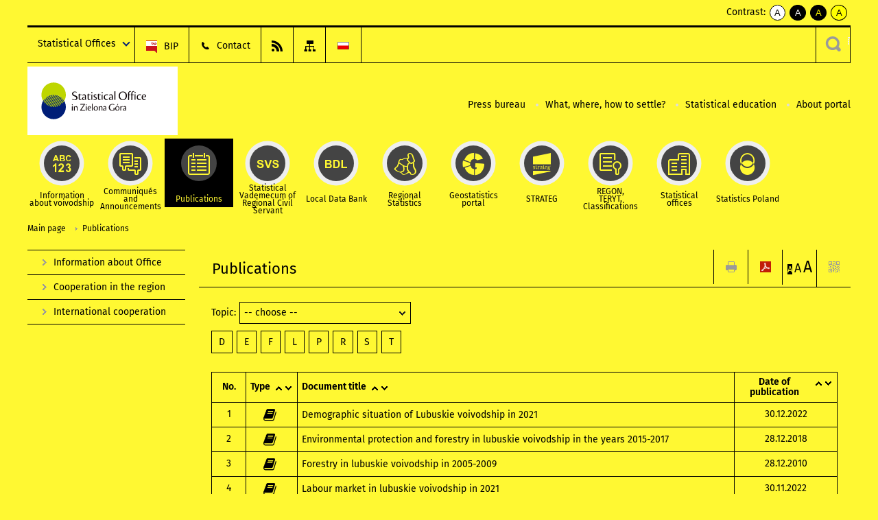

--- FILE ---
content_type: text/html; charset=utf-8
request_url: https://zielonagora.stat.gov.pl/en/publications/?contrast=yellow-black
body_size: 10973
content:
<!DOCTYPE html>
<html lang="en" class="desktop">
<head>
	<meta charset="UTF-8">
	<title>Statistical Office in Zielona Gora / Publications</title>
	<meta name="viewport" content="width=device-width, initial-scale=1.0">
	<meta name="author" content="GUS" />
				<meta property="og:site_name" content="zielonagora.stat.gov.pl"/>
	<meta property='og:locale' content='pl_pl' />
	<meta property="og:title" content="Publications" />
	<meta property="og:type" content="website" />
	<meta property="og:url" content="https://zielonagora.stat.gov.pl/en/publications/" />
	<meta property="og:image" content="https://zielonagora.stat.gov.pl/szablony/portalinformacyjny/images/logo.png" />
	<meta name="Robots" content="index, follow" />
	<script>var base_href = "/szablony/portalinformacyjny/";</script>
	<link href="/gfx/zielona-gora/_thumbs/portalinformacyjny__1701948673_llY.css" rel="stylesheet" type="text/css" />
	<script src="/gfx/zielona-gora/_thumbs/portalinformacyjny__1565242942_llY.js"></script><link href="/szablony/portalinformacyjny/styles/yellow-black.css" rel="stylesheet" type="text/css" />
	<link href="/szablony/portalinformacyjny/styles/fa/font-awesome.min.css" type="text/css" rel="stylesheet">
	<script>
			//<![CDATA[
		var ajaxLinks = new Object();
		ajaxLinks.wyszukiwarka_solr_autocomplete = "/ajax/w4_TtVzCr6Wb7cyM26uf1peFkOTTUsW_odqZoY7ozYjYrw/?id_projektu=42&id_kategorii=348&lang=en&polecane_strony=1";
	//]]>
</script>	<link href="/szablony/portalinformacyjny/styles/print.css" rel="stylesheet" type="text/css" media="print" />

	<link rel="shortcut icon" href="/szablony/portalinformacyjny/images/favicons/ustat/favicon.ico" type="image/x-icon" />
	<link rel="apple-touch-icon" href="/szablony/portalinformacyjny/images/favicons/ustat/apple-touch-icon.png" />
	<link rel="apple-touch-icon" sizes="57x57" href="/szablony/portalinformacyjny/images/favicons/ustat/apple-touch-icon-57x57.png" />
	<link rel="apple-touch-icon" sizes="72x72" href="/szablony/portalinformacyjny/images/favicons/ustat/apple-touch-icon-72x72.png" />
	<link rel="apple-touch-icon" sizes="114x114" href="/szablony/portalinformacyjny/images/favicons/ustat/apple-touch-icon-114x114.png" />
	<link rel="apple-touch-icon" sizes="144x144" href="/szablony/portalinformacyjny/images/favicons/ustat/apple-touch-icon-144x144.png" />
	<link rel="apple-touch-icon" sizes="57x57" href="/szablony/portalinformacyjny/images/favicons/ustat/apple-touch-icon-60x60.png" />
	<link rel="apple-touch-icon" sizes="72x72" href="/szablony/portalinformacyjny/images/favicons/ustat/apple-touch-icon-120x120.png" />
	<link rel="apple-touch-icon" sizes="114x114" href="/szablony/portalinformacyjny/images/favicons/ustat/apple-touch-icon-76x76.png" />
	<link rel="apple-touch-icon" sizes="144x144" href="/szablony/portalinformacyjny/images/favicons/ustat/apple-touch-icon-152x152.png" />

	<!--[if lt IE 9]>
		<script src="/szablony/portalinformacyjny/scripts/css3-mediaqueries.js"></script>
	<![endif]-->

		<!--[if IE]>
		<link rel="stylesheet" type="text/css" href="/szablony/portalinformacyjny/styles/ie.css" />
	<![endif]-->
	<!--[if lt IE 9]>
		<link rel="stylesheet" type="text/css" href="/szablony/portalinformacyjny/styles/ie8.css" />
	<![endif]-->
</head>
<!--[if IE 7]><body class="ie7 page lang-en"><![endif]-->
<!--[if IE 8]><body class="ie8 page lang-en"><![endif]-->
<!--[if IE 9]><body class="ie9 page lang-en"><![endif]-->
<!--[if gt IE 9]><!--><body class="page lang-en"><!--<![endif]-->
	
	

	<ul id="skipLinks" class="hide">
		<li><a href="#menu-squares" >Skip to the main menu</a></li> 
		<li><a href="#content-href" >Skip to content</a></li>
		<li><a href="#search-box" >Skip to search</a></li>
		<li><a href="https://zielonagora.stat.gov.pl/en/sitemap/" >Skip to sitemap</a></li>
	</ul>
	<div class="row">
		<div class="menu-popup">
					</div>
		<div>
			<div class="right">
    <span>Contrast:</span>
    <div class="contrast_ng">
        <ul class="list-unstyled list-inline">
            <li><a class="black-white_ng" href="https://zielonagora.stat.gov.pl/en/publications/?contrast=default"><span class="bg_ng" aria-hidden="true">A</span><span
                     class="sr-only">kontrast domyślny</span></a></li>
            <li><a class="white-black_ng" href="https://zielonagora.stat.gov.pl/en/publications/?contrast=black-white"><span class="bg_ng" aria-hidden="true">A</span><span
                     class="sr-only">kontrast biały tekst na czarnym</span></a></li>
            <li><a class="yellow-black_ng" href="https://zielonagora.stat.gov.pl/en/publications/?contrast=yellow-black"><span class="bg_ng" aria-hidden="true">A</span><span
                     class="sr-only">kontrast żółty tekst na czarnym</span></a></li>
             <li><a class="black-yellow_ng" href="https://zielonagora.stat.gov.pl/en/publications/?contrast=black-yellow"><span class="bg_ng" aria-hidden="true">A</span><span
                     class="sr-only">kontrast czarny tekst na żółtym</span></a></li>
        </ul>
    </div>
</div>		</div>
	</div>
	<div class="row color-line print-disable">
		<div class="one color-1"></div>
		<div class="one color-2"></div>
		<div class="one color-3"></div>
		<div class="one color-4"></div>
		<div class="one color-5"></div>
		<div class="one color-6"></div>
		<div class="one color-7"></div>
		<div class="one color-8"></div>
		<div class="one color-9"></div>
		<div class="one color-10"></div>
	</div>
	<header class="row">
		<div class="row collapse gray-box print-disable top-bar">
			<div class="ten columns horizontal-menu">
				<div class="logo-us-rwd">
											<a href="https://zielonagora.stat.gov.pl/en/" title="Statistical Office in Zielona Gora">
							<img src="/szablony/portalinformacyjny/images/logo_zielona_gora_en.svg" alt="Logo Statistical Office in Zielona Gora">
						<span class="hide-text">Statistical Office in Zielona Gora</span>
						</a>
									</div>
												<ul class="menu-top-left left us-drop ">
					<li class="button-dropdown statistical-offices-list single" >
							<a href="javascript:void(0)" title="Statistical Offices" class="pos-1 dropdown-toggle-us" style=" ">
							<span class="menu-label">Statistical Offices</span>
			</a>							<ul class="dropdown-menu">
											<li class="bialystok first" >
							<a href="http://bialystok.stat.gov.pl/en/" title="Białystok"  style="">
								Białystok							</a>
						</li>
											<li class="bydgoszcz " >
							<a href="http://bydgoszcz.stat.gov.pl/en/" title="Bydgoszcz"  style="">
								Bydgoszcz							</a>
						</li>
											<li class="gdansk " >
							<a href="http://gdansk.stat.gov.pl/en/" title="Gdańsk"  style="">
								Gdańsk							</a>
						</li>
											<li class="katowice " >
							<a href="http://katowice.stat.gov.pl/en/" title="Katowice"  style="">
								Katowice							</a>
						</li>
											<li class="kielce " >
							<a href="http://kielce.stat.gov.pl/en/" title="Kielce"  style="">
								Kielce							</a>
						</li>
											<li class="krakow " >
							<a href="http://krakow.stat.gov.pl/en/" title="Kraków"  style="">
								Kraków							</a>
						</li>
											<li class="lublin " >
							<a href="http://lublin.stat.gov.pl/en/" title="Lublin"  style="">
								Lublin							</a>
						</li>
											<li class="lodz " >
							<a href="http://lodz.stat.gov.pl/en/" title="Łódź"  style="">
								Łódź							</a>
						</li>
											<li class="olsztyn " >
							<a href="http://olsztyn.stat.gov.pl/en/" title="Olsztyn"  style="">
								Olsztyn							</a>
						</li>
											<li class="opole " >
							<a href="http://opole.stat.gov.pl/en/" title="Opole"  style="">
								Opole							</a>
						</li>
											<li class="poznan " >
							<a href="http://poznan.stat.gov.pl/en/" title="Poznań"  style="">
								Poznań							</a>
						</li>
											<li class="rzeszow " >
							<a href="http://rzeszow.stat.gov.pl/en/" title="Rzeszów"  style="">
								Rzeszów							</a>
						</li>
											<li class="szczecin " >
							<a href="http://szczecin.stat.gov.pl/en/" title="Szczecin"  style="">
								Szczecin							</a>
						</li>
											<li class="warszawa " >
							<a href="http://warszawa.stat.gov.pl/en/" title="Warszawa"  style="">
								Warszawa							</a>
						</li>
											<li class="wroclaw " >
							<a href="http://wroclaw.stat.gov.pl/en/" title="Wrocław"  style="">
								Wrocław							</a>
						</li>
											<li class="zielona-gora last" >
							<a href="http://zielonagora.stat.gov.pl/en/" title="Zielona Góra"  style="">
								Zielona Góra							</a>
						</li>
									</ul>
					</li>
			</ul>													<ul class="menu-top-left menu-top-bip left">
									<li class="bip first" >
							<a href="http://bip.stat.gov.pl/en/" target="_blank" title="BIP" class="pos-1" style="background: #FFFFFF; ">
												<span class="icon guseo_bip" style=""></span>
					<span class="disabled-790 menu-label ml-5">BIP</span>
							</a>					</li>
					<li class="contact " >
							<a href="/en/contact/" title="Contact" class="pos-2" style=" ">
												<span class="icon guseo_t1" style=""></span>
					<span class="disabled-790 menu-label ml-5">Contact</span>
							</a>					</li>
					<li class="hide-label rss " >
							<a href="/en/rss/" title="RSS" class="pos-3" style="background: #FFFFFF; ">
												<span class="icon guseo_t2" style=""></span>
					<span class="disabled-790 menu-label ml-5">RSS</span>
							</a>					</li>
					<li class="hide-label sitemap last" >
							<a href="/en/sitemap/" title="Sitemap" class="pos-4" style="background: #FFFFFF; ">
												<span class="icon guseo_t3" style=""></span>
					<span class="disabled-790 menu-label ml-5">Sitemap</span>
							</a>					</li>
																					<li>
								<a href="/publikacje-i-foldery/" title="Polski" class="pl">
									<img src="/szablony/portalinformacyjny/images/flagi/flaga_pl.gif" width="21" height="15" alt="Polski" />
								</a>
							</li>
																</ul>
													<div class="search-bar"><form 
	name="wyszukiwarka_28" 
	action="/en/search/search.html" 
	method="post" 
	id="search-box"
>
	<label for="search-block-28">
		<a href="javascript: void(0);" class="search-ico" onclick="showSearchBar(this.parentElement);" title="Search engine"><span class="sr-only">Search engine</span></a>
	</label>
	<div class="search-block jq-search-block"><div>
		<input
			type="text" 
			name="query" 
			value=""
			placeholder="Search phrase..."
			maxlength="128" 
			accesskey="4"
			class="text-input jq-solr-query"
			id="search-block-28"
		/> 
		
		
		
	</div></div>
	<input type="submit" value="Search" class="submit button-gray three">
			<div class="autocomplete-box display-none">
			<div class="autocomplete"></div>
			<a href="/en/search/search.html" class="button-gray-micro right mb-15 mr-15">Advanced search</a>
		</div>
		<script src="/szablony/portalinformacyjny/scripts/solr.js" defer async></script>
	</form></div>
							</div>
		</div>
		<div class="row collapse logo-row">
			<div class="four columns right-padding">
				<div class="logo-us">
										<a href="https://zielonagora.stat.gov.pl/en/" title="Statistical Office in Zielona Gora">
													<img src="/szablony/portalinformacyjny/images/logo_zielona_gora_en.svg" alt="Logo Statistical Office in Zielona Gora">
												<span class="site-name"></span>
						</a>
									</div>
			</div>
			<div class="six columns left-padding horizontal-menu print-disable" id="menu-top">
									<div class="block js-tab ">
	<ul class="menu">
					<li class="dla-mediow first">
							<a href="/en/dla-mediow/" title="Press bureau"  style="">
					Press bureau				</a>
					</li>
			<li class="co-gdzie-jak-zalatwic ">
							<a href="/en/co-gdzie-jak-zalatwic/" title="What, where, how to settle?"  style="">
					What, where, how to settle?				</a>
					</li>
			<li class="edukacja-statystyczna ">
							<a href="/en/edukacja-statystyczna/" title="Statistical education"  style="">
					Statistical education				</a>
					</li>
			<li class="o-stronie last">
							<a href="/en/o-stronie/" title="About portal"  style="">
					About portal				</a>
					</li>
		</ul>
</div>								<a href="#" class="phome-menu-button">Menu</a>
			</div>
		</div>
		<div class="row collapse print-disable">
			<div id="menu-top-rwd">
				<h2 class="titleRWD display-none">Main menu</h2>
				<a href="#" class="phome-menu-button">Menu</a>
			</div>


			<div class="ten horizontal-menu" id="menu-squares">
									<div class="block js-tab active-menu">
	<ul class="menu">
						<li class="menu-poz-1  information-about-voivodship first">
							<a onClick="ga('send', 'event', 'KlikMenuKafelek', 'Information about voivodship');" href="https://zielonagora.stat.gov.pl/en/publications/statistical-yearbook/statistical-yearbook-of-lubuskie-voivodship-2024,2,20.html" title="Information about voivodship"  style="background: #FFFFFF; color: #001D77;">
					<span class="icon">
							<span class="icon-bg">
								<span class="guseo_l_gus white"></span>
								<span class="guseo_l_gus color" style="color: #FFFFFF;"></span>
							</span>
					</span>
					<span class="menu-label">
						<span>
							Information about voivodship						</span>
					</span>
				</a>
					</li>
					<li class="menu-poz-2  communiqueacutes-and-announcements ">
							<a onClick="ga('send', 'event', 'KlikMenuKafelek', 'Communiqu&eacute;s and Announcements');" href="/en/communiqueacutes-and-announcements/" title="Communiqu&amp;eacute;s and Announcements"  style="background: #FFFFFF; color: #001D77;">
					<span class="icon">
							<span class="icon-bg">
								<span class="guseo_b_ustat white"></span>
								<span class="guseo_b_ustat color" style="color: #FFFFFF;"></span>
							</span>
					</span>
					<span class="menu-label">
						<span>
							Communiqu&eacute;s and Announcements						</span>
					</span>
				</a>
					</li>
					<li class="menu-poz-3  publications ">
							<a onClick="ga('send', 'event', 'KlikMenuKafelek', 'Publications');" href="/en/publications/" title="Publications" class="active" style="background: #FFFFFF; color: #001D77;">
					<span class="icon">
							<span class="icon-bg">
								<span class="guseo_c_ustat white"></span>
								<span class="guseo_c_ustat color" style="color: #FFFFFF;"></span>
							</span>
					</span>
					<span class="menu-label">
						<span>
							Publications						</span>
					</span>
				</a>
					</li>
					<li class="menu-poz-4  statistical-vademecum-of-regional-civil-servant ">
							<a onClick="ga('send', 'event', 'KlikMenuKafelek', 'Statistical Vademecum of Regional Civil Servant');" href="https://svs.stat.gov.pl/" target="_blank" title="Statistical Vademecum of Regional Civil Servant"  style="background: #FFFFFF; color: #001D77;">
					<span class="icon">
							<span class="icon-bg">
								<span class="guseo_d_ustat white"></span>
								<span class="guseo_d_ustat color" style="color: #FFFFFF;"></span>
							</span>
					</span>
					<span class="menu-label">
						<span>
							Statistical Vademecum of Regional Civil Servant						</span>
					</span>
				</a>
					</li>
					<li class="menu-poz-5  local-data-bank ">
							<a onClick="ga('send', 'event', 'KlikMenuKafelek', 'Local Data Bank');" href="http://stat.gov.pl/bdlen/app/strona.html?p_name=indeks" target="_blank" title="Local Data Bank"  style="background: #FFFFFF; color: #001D77;">
					<span class="icon">
							<span class="icon-bg">
								<span class="guseo_e_ustat white"></span>
								<span class="guseo_e_ustat color" style="color: #FFFFFF;"></span>
							</span>
					</span>
					<span class="menu-label">
						<span>
							Local Data Bank						</span>
					</span>
				</a>
					</li>
					<li class="menu-poz-6  statystyka-regionalna ">
							<a onClick="ga('send', 'event', 'KlikMenuKafelek', 'Regional Statistics');" href="http://stat.gov.pl/en/regional-statistics/" target="_blank" title="Regional Statistics"  style="background: #FFFFFF; color: #001D77;">
					<span class="icon">
							<span class="icon-bg">
								<span class="guseo_f_ustat white"></span>
								<span class="guseo_f_ustat color" style="color: #FFFFFF;"></span>
							</span>
					</span>
					<span class="menu-label">
						<span>
							Regional Statistics						</span>
					</span>
				</a>
					</li>
					<li class="menu-poz-7  portal-geostatystyczny ">
							<a onClick="ga('send', 'event', 'KlikMenuKafelek', 'Geostatistics portal');" href="http://geo.stat.gov.pl/" target="_blank" title="Geostatistics portal"  style="background: #FFFFFF; color: #001D77;">
					<span class="icon">
							<span class="icon-bg">
								<span class="guseo_f_gus white"></span>
								<span class="guseo_f_gus color" style="color: #FFFFFF;"></span>
							</span>
					</span>
					<span class="menu-label">
						<span>
							Geostatistics portal						</span>
					</span>
				</a>
					</li>
					<li class="menu-poz-8  strateg ">
							<a onClick="ga('send', 'event', 'KlikMenuKafelek', 'STRATEG');" href="http://strateg.stat.gov.pl/" target="_blank" title="STRATEG"  style="background: #FFFFFF; color: #001D77;">
					<span class="icon">
							<span class="icon-bg">
								<span class="guseo_e_gus white"></span>
								<span class="guseo_e_gus color" style="color: #FFFFFF;"></span>
							</span>
					</span>
					<span class="menu-label">
						<span>
							STRATEG						</span>
					</span>
				</a>
					</li>
					<li class="menu-poz-9  regonterytclassifications ">
							<a onClick="ga('send', 'event', 'KlikMenuKafelek', 'REGON,  <br>TERYT, <br>Classifications');" href="/en/regonterytclassifications/" title="REGON,  TERYT, Classifications"  style="background: #FFFFFF; color: #001D77;">
					<span class="icon">
							<span class="icon-bg">
								<span class="guseo_i_ustat white"></span>
								<span class="guseo_i_ustat color" style="color: #FFFFFF;"></span>
							</span>
					</span>
					<span class="menu-label">
						<span>
							REGON,  <br>TERYT, <br>Classifications						</span>
					</span>
				</a>
					</li>
					<li class="menu-poz-10  urzedy-statystyczne ">
							<a onClick="ga('send', 'event', 'KlikMenuKafelek', 'Statistical offices');" href="http://stat.gov.pl/en/regional-statistical-offices/" target="_blank" title="Statistical offices"  style="background: #FFFFFF; color: #001D77;">
					<span class="icon">
							<span class="icon-bg">
								<span class="guseo_k_ustat white"></span>
								<span class="guseo_k_ustat color" style="color: #FFFFFF;"></span>
							</span>
					</span>
					<span class="menu-label">
						<span>
							Statistical offices						</span>
					</span>
				</a>
					</li>
					<li class="menu-poz-11  gus last">
							<a onClick="ga('send', 'event', 'KlikMenuKafelek', 'Statistics Poland');" href="http://stat.gov.pl/en/" target="_blank" title="Statistics Poland"  style="background: #FFFFFF; color: #001D77;">
					<span class="icon">
							<span class="icon-bg">
								<span class="guseo_new18 white"></span>
								<span class="guseo_new18 color" style="color: #FFFFFF;"></span>
							</span>
					</span>
					<span class="menu-label">
						<span>
							Statistics Poland						</span>
					</span>
				</a>
					</li>
				</ul>
</div>								<div class="clear"></div>
			</div>
		</div>
	</header>

	<section class="row collapse breadcrumbs print-disable">
		<h2 class="hide">Breadcrumbs</h2>
		<div class="ten columns">
			<div class="breadcrumbs">
	<a href="https://zielonagora.stat.gov.pl/en/" title="Main page" class="home">
		Main page	</a>
	
	<a href="/en/publications/" title="Publications">Publications</a></div>		</div>
	</section>

	<section class="row collapse  hidden-zone-4 hidden-zone-5 hidden-zone-6 hidden-zone-7 hidden-zone-8 hidden-zone-16 hidden-zone-30 hidden-zone-31 hidden-zone-32 hidden-zone-33" id="content-href">
		<div class="eight columns left-padding page-content right" id="txt">
			<div class="module">
	<a href="#" class="menu-rwd-button content-menu display-none">Menu</a>
	<div class="header-block">
		<h2 class="title">
			Publications		</h2>
	
		<a href="javascript:void(0);" title="View QR Code" class="query-code jq-auto-height" data-url="https://zielonagora.stat.gov.pl/en/publications/">
	<img src="/szablony/portalinformacyjny/images/qcode-ico.png" width="16" height="16" alt="View QR Code" />
</a>

<span id="jq_font_change" class="header-button-box">
	<a href="javascript:void(0);" onclick="changeFontSize(1, this);" class="small-font active" data-font="small" title="Small font size">A</a>
	<a href="javascript:void(0);" onclick="changeFontSize(1.3, this);" class="default-font" data-font="medium" title="Medium font size">A</a>
	<a href="javascript:void(0);" onclick="changeFontSize(1.6, this);" class="big-font" data-font="large" title="Large font size">A</a>
</span>

	<a href="#" title="save as pdf" onclick="javascript: self.open('https://zielonagora.stat.gov.pl/en/publications/?pdf=1');" class="print-pdf">
		<img src="/szablony/portalinformacyjny/images/pdf-ico.png" width="16" height="16" alt="save as pdf" />
	</a>
<a href="#" title="print" onclick="javascript: window.print();" class="print">
	<img src="/szablony/portalinformacyjny/images/print-ico.png" width="16" height="16" alt="print" />
</a>	</div>
	
	<div class="gray-box block-content publications-list">
	
	<div class="options-bar">
					<label for="topic" class="left label-select">Topic:</label>
			<select name="topic" id="topic" class="select" title="Topic:">
									<option value="/en/publications/search.html" >-- choose --</option>
									<option value="/en/publications/search.html?topic=15" >Prices. Trade</option>
									<option value="/en/publications/search.html?topic=19" >Education</option>
									<option value="/en/publications/search.html?topic=17" >Finances</option>
									<option value="/en/publications/search.html?topic=20" >Folder</option>
									<option value="/en/publications/search.html?topic=27" >Municipal Infrastructure</option>
									<option value="/en/publications/search.html?topic=22" >Other Studies</option>
									<option value="/en/publications/search.html?topic=31" >Investment, Fixed Assets</option>
									<option value="/en/publications/search.html?topic=39" >Culture</option>
									<option value="/en/publications/search.html?topic=18" >Population</option>
									<option value="/en/publications/search.html?topic=28" >Science and Technology</option>
									<option value="/en/publications/search.html?topic=47" >Border areas</option>
									<option value="/en/publications/search.html?topic=30" >Environment</option>
									<option value="/en/publications/search.html?topic=23" >Economic Activities</option>
									<option value="/en/publications/search.html?topic=16" >Labour. Salaries</option>
									<option value="/en/publications/search.html?topic=24" >Industry. Constructions</option>
									<option value="/en/publications/search.html?topic=32" >Regional Accounts</option>
									<option value="/en/publications/search.html?topic=13" >Statistical Yearbooks</option>
									<option value="/en/publications/search.html?topic=21" >Agriculture. Forestry</option>
									<option value="/en/publications/search.html?topic=14" >National Census</option>
									<option value="/en/publications/search.html?topic=25" >Sport. Tourism</option>
									<option value="/en/publications/search.html?topic=29" >Living Conditions</option>
									<option value="/en/publications/search.html?topic=26" >Health. Social Welfare</option>
							</select>
			</div>

	<div class="clear"></div>

			<div class="letter-menu">
							<a href="/en/publications/search.html?letter=D" title="D" class="button-white"> D</a>
							<a href="/en/publications/search.html?letter=E" title="E" class="button-white"> E</a>
							<a href="/en/publications/search.html?letter=F" title="F" class="button-white"> F</a>
							<a href="/en/publications/search.html?letter=L" title="L" class="button-white"> L</a>
							<a href="/en/publications/search.html?letter=P" title="P" class="button-white"> P</a>
							<a href="/en/publications/search.html?letter=R" title="R" class="button-white"> R</a>
							<a href="/en/publications/search.html?letter=S" title="S" class="button-white"> S</a>
							<a href="/en/publications/search.html?letter=T" title="T" class="button-white"> T</a>
					</div>
	
			<script>
			var modul_typ = 'publications';
			var first_lp_number = '1';
		</script>

		<div>
			<br />
							<table class="table-sort nice-table tabelkaszara table-publications" title="Publications table">
					<thead>
						<tr>
							<th class="pub-lp headerSortDown text-center"><span>No.</span></th>
							<th><span>Type</span></th>
							<th><span>Document title</span></th>
							<th class="text-center th-3" data-sorter="shortDate" data-date-format="ddmmyyyy"><span>Date of publication</span></th>
						</tr>
					</thead>
					<tbody>
													<tr>
								<td class="lp">
									1								</td>
								<td class="lp">
																			<span class="qtip-obj fa fa-icon fa-book color-red" title="Publication">
											<span>Publication</span>
										</span>
																																												</td>
								<td class="text-left">
																			<a href="/en/publications/population/demographic-situation-of-lubuskie-voivodship-in-2021,2,2.html" title="Demographic situation of Lubuskie voivodship in 2021">
											Demographic situation of Lubuskie voivodship in 2021										</a>

																																					</td>
								<td class="table-date">
									30.12.2022								</td>
							</tr>
													<tr>
								<td class="lp">
									2								</td>
								<td class="lp">
																			<span class="qtip-obj fa fa-icon fa-book color-red" title="Publication">
											<span>Publication</span>
										</span>
																																												</td>
								<td class="text-left">
																			<a href="/en/publications/environmental-protection/environmental-protection-and-forestry-in-lubuskie-voivodship-in-the-years-2015-2017,1,5.html" title="Environmental protection and forestry in lubuskie voivodship in the years 2015-2017">
											Environmental protection and forestry in lubuskie voivodship in the years 2015-2017										</a>

																																					</td>
								<td class="table-date">
									28.12.2018								</td>
							</tr>
													<tr>
								<td class="lp">
									3								</td>
								<td class="lp">
																			<span class="qtip-obj fa fa-icon fa-book color-red" title="Publication">
											<span>Publication</span>
										</span>
																																												</td>
								<td class="text-left">
																			<a href="/en/publications/agriculture-forestry/forestry-in-lubuskie-voivodship-in-2005-2009,1,1.html" title="Forestry in lubuskie voivodship in 2005-2009">
											Forestry in lubuskie voivodship in 2005-2009										</a>

																																					</td>
								<td class="table-date">
									28.12.2010								</td>
							</tr>
													<tr>
								<td class="lp">
									4								</td>
								<td class="lp">
																			<span class="qtip-obj fa fa-icon fa-book color-red" title="Publication">
											<span>Publication</span>
										</span>
																																												</td>
								<td class="text-left">
																			<a href="/en/publications/labour-salaries/labour-market-in-lubuskie-voivodship-in-2021,1,14.html" title="Labour market in lubuskie voivodship in 2021">
											Labour market in lubuskie voivodship in 2021										</a>

																																					</td>
								<td class="table-date">
									30.11.2022								</td>
							</tr>
													<tr>
								<td class="lp">
									5								</td>
								<td class="lp">
																			<span class="qtip-obj fa fa-icon fa-book color-red" title="Publication">
											<span>Publication</span>
										</span>
																																												</td>
								<td class="text-left">
																			<a href="/en/publications/statistical-yearbook/lubuskie-voivodship-2019-subregions-powiats-gminas,3,15.html" title="Lubuskie Voivodship 2019. Subregions. Powiats. Gminas">
											Lubuskie Voivodship 2019. Subregions. Powiats. Gminas										</a>

																																					</td>
								<td class="table-date">
									30.12.2019								</td>
							</tr>
													<tr>
								<td class="lp">
									6								</td>
								<td class="lp">
																			<span class="qtip-obj fa fa-icon fa-book color-red" title="Publication">
											<span>Publication</span>
										</span>
																																												</td>
								<td class="text-left">
																			<a href="/en/publications/folders/lubuskie-voivodship-in-figures-2018,1,7.html" title="Lubuskie voivodship in figures 2018">
											Lubuskie voivodship in figures 2018										</a>

																																					</td>
								<td class="table-date">
									17.09.2018								</td>
							</tr>
													<tr>
								<td class="lp">
									7								</td>
								<td class="lp">
																			<span class="qtip-obj fa fa-icon fa-book color-red" title="Publication">
											<span>Publication</span>
										</span>
																																												</td>
								<td class="text-left">
																			<a href="/en/publications/folders/polisch-germany-borderland-in-figures-2018,2,5.html" title="POLISCH - GERMANY BORDERLAND IN FIGURES 2018">
											POLISCH - GERMANY BORDERLAND IN FIGURES 2018										</a>

																																					</td>
								<td class="table-date">
									29.05.2020								</td>
							</tr>
													<tr>
								<td class="lp">
									8								</td>
								<td class="lp">
																			<span class="qtip-obj fa fa-icon fa-book color-red" title="Publication">
											<span>Publication</span>
										</span>
																																												</td>
								<td class="text-left">
																			<a href="/en/publications/population/population-vital-statistic-and-migrations-in-lubuskie-voivodship-in-2016,1,12.html" title="Population, vital statistic and migrations in lubuskie voivodship in 2016">
											Population, vital statistic and migrations in lubuskie voivodship in 2016										</a>

																																					</td>
								<td class="table-date">
									24.07.2017								</td>
							</tr>
													<tr>
								<td class="lp">
									9								</td>
								<td class="lp">
																			<span class="qtip-obj fa fa-icon fa-book color-red" title="Publication">
											<span>Publication</span>
										</span>
																																												</td>
								<td class="text-left">
																			<a href="/en/publications/other-studies/portraits-of-powiats-and-gminas-in-lubuskie-voivodship-in-2020,3,7.html" title="Portraits of powiats and gminas in Lubuskie voivodship in 2020">
											Portraits of powiats and gminas in Lubuskie voivodship in 2020										</a>

																																					</td>
								<td class="table-date">
									20.12.2021								</td>
							</tr>
													<tr>
								<td class="lp">
									10								</td>
								<td class="lp">
																			<span class="qtip-obj fa fa-icon fa-book color-red" title="Publication">
											<span>Publication</span>
										</span>
																																												</td>
								<td class="text-left">
																			<a href="/en/publications/other-studies/report-on-the-socio-economic-situation-of-lubuskie-voivodship-2022,1,11.html" title="Report on the socio-economic situation of Lubuskie Voivodship 2022">
											Report on the socio-economic situation of Lubuskie Voivodship 2022										</a>

																																					</td>
								<td class="table-date">
									20.05.2022								</td>
							</tr>
													<tr>
								<td class="lp">
									11								</td>
								<td class="lp">
																			<span class="qtip-obj fa fa-icon fa-book color-red" title="Publication">
											<span>Publication</span>
										</span>
																																												</td>
								<td class="text-left">
																			<a href="/en/publications/statistical-yearbook/statistical-yearbook-of-lubuskie-voivodship-2024,2,20.html" title="Statistical Yearbook of Lubuskie Voivodship 2024">
											Statistical Yearbook of Lubuskie Voivodship 2024										</a>

																																					</td>
								<td class="table-date">
									30.12.2024								</td>
							</tr>
													<tr>
								<td class="lp">
									12								</td>
								<td class="lp">
																			<span class="qtip-obj fa fa-icon fa-book color-red" title="Publication">
											<span>Publication</span>
										</span>
																																												</td>
								<td class="text-left">
																			<a href="/en/publications/economic-activities/structural-changes-of-groups-of-entities-in-national-economy-in-lubuskie-voivodship-2018,1,16.html" title="Structural changes of groups of entities in national economy in lubuskie voivodship, 2018">
											Structural changes of groups of entities in national economy in lubuskie voivodship, 2018										</a>

																																					</td>
								<td class="table-date">
									29.03.2019								</td>
							</tr>
													<tr>
								<td class="lp">
									13								</td>
								<td class="lp">
																			<span class="qtip-obj fa fa-icon fa-book color-red" title="Publication">
											<span>Publication</span>
										</span>
																																												</td>
								<td class="text-left">
																			<a href="/en/publications/sport-tourism/tourism-in-lubuskie-voivodship-2013-2015,1,4.html" title="Tourism in lubuskie voivodship 2013 - 2015">
											Tourism in lubuskie voivodship 2013 - 2015										</a>

																																					</td>
								<td class="table-date">
									28.06.2016								</td>
							</tr>
											</tbody>
				</table>
			
			
			<div class="row collapse social-row">
	<div class="ten columns">
			</div>
</div>		</div>
	
	<script>
		$(function () {
			$("body").on('change', "select[name=topic]", function () {
				var link = $("select[name=topic] option:selected").val();
				location.href = link;
			});
			$("body").on("ifChanged", "input[name=note]", function () {
				location.href = $(this).parents(".link-note").data("url");
			});
			$('.link-note').on('click', function () {
				location.href = $(this).data("url");
			});
			$("body").on("ifChanged", "input[name=info]", function () {
				location.href = $(this).parents(".link-info").data("url");
			});
			$('.link-info').on('click', function () {
				location.href = $(this).data("url");
			});
			$("body").on("ifChanged", "input[name=table]", function () {
				location.href = $(this).parents(".link-table").data("url");
			});
			$('.link-table').on('click', function () {
				location.href = $(this).data("url");
			});
		});
	</script>
</div>	
</div>		</div>
		<div class="two columns right-padding print-disable sidebar aside-box">
							<div class="block js-tab ">
	<ul class="menu">
					<li class="information-about-office first" >
							<a onClick="ga('send', 'event', 'KlikMenuLeft', 'Information about Office');" href="/en/information-about-office/" title="Information about Office"  style="">
					Information about Office				</a>
								</li>
			<li class="cooperation-in-the-region " >
							<a onClick="ga('send', 'event', 'KlikMenuLeft', 'Cooperation in the region');" href="/en/cooperation-in-the-region/" title="Cooperation in the region"  style="">
					Cooperation in the region				</a>
								</li>
			<li class="international-coooperation last" >
							<a onClick="ga('send', 'event', 'KlikMenuLeft', 'International cooperation');" href="/en/international-coooperation/" title="International cooperation"  style="">
					International cooperation				</a>
								</li>
		</ul>
</div>					</div>
		<div id="jq_btn_top_dock" class="clear"></div>
		<a href="#" class="button-gray-small right go-top-btn">
			up			<span class="arrow-up-ico"></span>
		</a>
	</section>

	
	<div class="row color-line print-disable">
		<div class="one color-1"></div>
		<div class="one color-2"></div>
		<div class="one color-3"></div>
		<div class="one color-4"></div>
		<div class="one color-5"></div>
		<div class="one color-6"></div>
		<div class="one color-7"></div>
		<div class="one color-8"></div>
		<div class="one color-9"></div>
		<div class="one color-10"></div>
	</div>

	<footer class="row print-disable">
		<div class="row gray-box no-margin footer-1">
							<div class="col">
					<div class="description-block">
			<h4>Statistical Office<br />
in Zielona Gora</h4>

<p>ul. Spokojna 1<br />
65-954 Zielona Góra</p>

<p><strong>E-mail: </strong><br />
<script>
			//<![CDATA[
				SendTo(' ', '', 'SekretariatUSZGR', 'stat.gov.pl', 'SekretariatUSZGR // stat.gov.pl');
			//]]>
			</script></p>

<p><a href="http://epuap.gov.pl/kup/searchContentServlet?nazwaOpisu=Skargi,+wnioski,+zapytania+do+urzedu&amp;idPodmiotu=516ciuqo2c" target="_blank">e-PUAP</a></p>
			</div>
				</div>
										<div class="col">
					<div class="description-block">
			<h4>Office hours:</h4>

<p>Monday - Friday 7.00 - 15.00<br />
&nbsp;</p>

<p><strong>Information Centre:</strong><br />
Monday - Friday 7.00 - 15.00 &nbsp;</p>
<p><strong>REGON:</strong><br />
Monday 8.00 - 18.00,<br />
Tuesday - Friday 8.00 - 14.30</p>
			</div>
				</div>
										<div class="col">
					<div class="description-block">
			<h4>Information:</h4>

<p>Telephone Exchange: +48&nbsp;68&nbsp;3223112<br />
Fax:<span style="position: relative; left: 4ch;">+48&nbsp;68&nbsp;3253679</span></p>

<p><strong>Information Centre:</strong><br />
+ 48&nbsp;68&nbsp;3223128</p>

<p><strong>REGON:</strong><br />
+48&nbsp;68&nbsp;3223142, 68&nbsp;3223158</p>
			</div>
				</div>
										<div class="col">
					<div class="description-block">
			<ul style="margin-top: 3.45em;">
	<li><a href="http://stat.gov.pl/en/regional-statistics/">Regional statistical offices</a></li>
</ul>
			</div>
				</div>
										<div class="col">
					<div class="description-block">
			<p><a href="http://ec.europa.eu/eurostat/web/ess/latest-news" target="_blank"><img alt="ESS" src="/gfx/portalinformacyjny/userfiles/_public/ess_en.png" style="width: 146px; height: 61px; margin: 3em 0px 0px 3em;" /></a></p>
			</div>
				</div>
					</div>
		<div class="row collapse footer-2 print-disable">
					</div>
		<div class="row collapse">
			<div class="ten columns copyright">
				<a href="http://zielonagora.stat.gov.pl/en/copyright">Copyright © 1995-2025 Statistical Office in Zielona Gora</a>			</div>
		</div>
	</footer>

		<script>
		$(function(){
			$.ajax({
				url: "https://zielonagora.stat.gov.pl/ajax/rpLIv5mag6GF3c2CsquA1qihlfGQZMiuf9CpopDm1IiTr5s/?id_projektu=42&lang=en",
				data: {
					link: "en/publications",
					tytul: "Publications"
				},
				type: 'POST',
				cache: false
			});
		});
	</script>
			<script type="text/javascript" src="/szablony/portalinformacyjny/scripts/jquery.tablesorter.min.js"></script>
	<script type="text/javascript" src="/szablony/portalinformacyjny/scripts/kksite.js"></script>
	
			<script>
			//<![CDATA[
				
			function hideSearchBar()
			{
				$('.jq-search-block').removeClass('active').prev('input').hide().prev('label').show();
			}
			
			function showSearchBar(label)
			{
				var block = $(label).next('.jq-search-block');
				var field = $('input[id=' + $(label).attr('for') + ']');
				
				if(!block.hasClass('active'))
				{
					block.addClass('active');
					field.focus();
				}
				else
				{
					if(field.val() != '')
					{
						label.form.submit();
					}
					else
					{
						hideSearchBar();
					}
				}
			}
			
			$(function(){
				$('body').click(function(){hideSearchBar();});
				$('.search-bar').on('click', function(event){
					event.stopPropagation();
				});
			});
		
			//]]>
			</script>			<script>
  (function(i,s,o,g,r,a,m){i['GoogleAnalyticsObject']=r;i[r]=i[r]||function(){
  (i[r].q=i[r].q||[]).push(arguments)},i[r].l=1*new Date();a=s.createElement(o),
  m=s.getElementsByTagName(o)[0];a.async=1;a.src=g;m.parentNode.insertBefore(a,m)
  })(window,document,'script','//www.google-analytics.com/analytics.js','ga');

  ga('create', 'UA-52738040-1', 'auto');
  ga('send', 'pageview');

</script>
<!-- Global site tag (gtag.js) - Google Analytics -->
<script async src="https://www.googletagmanager.com/gtag/js?id=UA-84117974-1"></script>
<script>
  window.dataLayer = window.dataLayer || [];
  function gtag(){dataLayer.push(arguments);}
  gtag('js', new Date());

  gtag('config', 'UA-84117974-1');
</script></body>
</html>

--- FILE ---
content_type: text/css
request_url: https://zielonagora.stat.gov.pl/szablony/portalinformacyjny/styles/yellow-black.css
body_size: 3332
content:
* {
	border-color: #000 !important;
}

body,
.select2-dropdown-open .select2-choice {
	background: #FFF832 !important;
}

body,
a,
.gray-box,
.tab,
h1, h2, h3, h4, h5, h6,
h1 span,
.search-block,
.search-block input,
.bar,
.questions-block .score,
.header-block .header-button-box,
.block .header-block, .module .header-block,
.tags-block .tag,
.module-list .list-item, 
.news-module-list .news,
.module-list .pager, .news-module-list .pager,
.block-content p,
.block-content p span,
a.js-lightbox:hover,
#artykul,
tabel, table th, table td,
#menu-top-rwd,
.block.active-menu,
.header-message,
.accordion-title,
.accordion-text,
font,
a > font,
.video-menu a,
.white-box,
.df-label, .row-form label,
label,
.button-white,
.form-boks,
.gray-box, .tab,
.message .text,
.required,
.row-header,
.generate-tabs .element, .jq-generate-tabs .element,
.subtitle,
.file.active,
.site-map ul li,
.site-map h3,
.subskrybuj-rss-link,
.list > .active,
.df-description.row-form-padding,
.news-block .news.priority,
.module-list .list-item:hover, .news-list .news:hover, .news-module-list .news:hover,
.events-block .calendar td.event:hover,
.events-block .calendar td.event:hover a,
.page .aside-box .menu > li ul,
.price,
.basket-block .count,
.ui-widget-header,
.basket-block .value,
.promotion,
.product-details .variants .variant .item,
.product-details .variants .title,
.copyright a, .copyright,
.menu-top-bip li > ul,
blockquote,
.treeview li,
.pre-footer,
.description-block *,
nav.horizontal-menu,
.sidebar .block,
.horizontal-menu li > ul,
.qtip-light .qtip-titlebar,
.select2-results .select2-highlighted
{
	background-color: #FFF832 !important;
	color: #000 !important;
	opacity: 1 !important;	
}

.active,
.isActive,
a:hover,
a:hover span,
.submit,
.ui-autocomplete .ui-menu-item,
.ui-autocomplete .ui-menu-item a,
input, select, textarea,
.color-line div,
.button-gray, .button-gray-small, .button-gray-micro,
.file .size,
.button-white:hover,
.button-white.active,
.accordion-title:hover,
a:hover > font,
.video-menu a:hover,
.video-menu a.active,
.generate-tabs .element.isActive,
.jq-generate-tabs .element.isActive,
.generate-tabs .element:hover,
.jq-generate-tabs .element:hover,
.highlight,
.highlight .subtitle,
.square-icon,
.file.active *,
.list > .active a,
.events-block .calendar td.today,
.events-block .calendar td.event,
.events-block .calendar td.event a,
.events-block .calendar td.event .events-popup-box a,
.events-popup-box .event,
.events-popup-box .event div,
.tags-block .tag:hover,
.tooltip,
.select2-dropdown-open .select2-choice,
.select2-drop
{
	background-color: #000 !important;
	color: #FFF832 !important;	
}

.footer-2,
input.jq-solr-query.placeholder,
.menu-top-left .icon,
.ul-menu-block a span,
.date,
.fa-icon
{
	color: #000 !important;
}

.menu-top-left a:hover .icon,
.ul-menu-block a:hover span
{
	color: #FFF832 !important;
}

a {
	text-decoration: none !important;	
}

.news-module-list .news.priority div:first-child
{
	border-color: #000;
}

#menu-squares li a .icon .icon-bg {
	background: #444444;
}
#menu-squares li a:hover .icon .icon-bg,
#menu-squares li a:active .icon .icon-bg,
#menu-squares li a.active .icon .icon-bg,
#menu-squares li a:focus .icon .icon-bg{
	box-shadow: 0 0 0px 0px #FFF832 !important;
	background: #444444;
	color: #000 !important;
}

.ui-state-default, .ui-widget-content .ui-state-default, .ui-widget-header .ui-state-default,
.ui-state-disabled, .ui-widget-content .ui-state-disabled, .ui-widget-header .ui-state-disabled,
.ui-icon ui-icon-circle-triangle-e,
.ui-datepicker-title,
.ui-datepicker-header ui-widget-header ui-helper-clearfix ui-corner-all,
.ui-datepicker ui-widget ui-widget-content ui-helper-clearfix ui-corner-all,
#ui-datepicker-div .ui-widget-header
{
	background: #FFF832 !important;
	color: #000 !important;
	opacity: 1 !important;
}

.ui-datepicker .ui-datepicker-header .ui-state-default:hover,
.ui-datepicker .ui-datepicker-header .ui-datepicker-next.ui-datepicker-next-hover,
.ui-datepicker .ui-datepicker-header .ui-datepicker-next.ui-datepicker-next-hover span,
.ui-datepicker .ui-datepicker-header .ui-datepicker-prev.ui-datepicker-prev-hover,
.ui-datepicker .ui-datepicker-header .ui-datepicker-prev.ui-datepicker-prev-hover span
{
	background-color: transparent !important;
	color: #FFF832 !important;
	border: 0 !important;
}

.invalid label {
	color: red !important;
}

.highlight a,
.index-table td.highlight a,
.index-table td.highlight .zoom-element,
.index-table td.highlight a.active {
	background-color: #000 !important;
	color: #FFF832 !important;
}
.highlight .square-icon {
	background-color: #FFF832 !important;
	color: #000 !important;
}
.index-table td a.active {
	background-color: #FFF832 !important;
	color: #000 !important;
	font-weight: bold;
}

.site-map ul li,
.site-map h3 {
	background: none !important;
}

#fancybox-left,
#fancybox-right
{
	background-color: transparent !important;
}

.events-block .calendar td.empty {
	border: 0 !important;
}
.events-block .calendar td {
	border: 1px solid #000 !important;
}
.ui-widget-content,
.ui-datepicker {
	background: #FFF832 !important;
}

#menu-squares li a .icon .icon-bg span {
	color: #FFF832;
}

.template-2 .logo img,
.template-3 .logo img
{
	background-color: #FFF832 !important;
}

.button-gray:hover, .button-gray-small:hover, .button-gray-micro:hover, .button:hover
{
	outline: 2px solid #000;
	background-color: #FFF832 !important;
	color: #000 !important;
}

.select2-drop .select2-search .select2-input {
	border-color: #FFF832 !important;
	color: #FFF832 !important;
	background: #000 !important;
}

.select2-results .select2-no-results,
.select2-results .select2-searching,
.select2-results .select2-selection-limit {
	background: #000 !important;
}

.tablesorter-headerRow .tablesorter-header span{
	background-image: url("/szablony/portalinformacyjny/images/table-sort-sprite-yellow-black.png");
}
.icheckbox_minimal-blue, .iradio_minimal-blue {
	background-image: url("/szablony/portalinformacyjny/images/blue-yellow-black.png");
}

.pi .logo a img {
	opacity: 1 !important;
}
.orbit-container .orbit-prev > span {
    border-color: transparent #000 transparent transparent !important;
}
.orbit-container .orbit-prev:hover > span {
	border-color: transparent #fff transparent transparent !important;
}
.orbit-container .orbit-next > span {
    border-color: transparent transparent transparent #000 !important;
}
.orbit-container .orbit-next:hover > span {
	border-color: transparent transparent transparent #fff !important;
}
@media only screen and (max-width: 650px) {
	.search-bar .columns.four .search-block{
		border-left: 1px solid #ffffff;
	}
	.logo-rwd a img {
		background-color: #fff !important;
		padding: 2px 0px 2px 0px;
	}
	.logo-rwd a:hover {
		background: none !important;
	}
	.logo-rwd a:hover img {
		opacity: 0.9 !important;
	}
}
@media only screen and (max-width: 720px) {
	.phome-menu-button{
		display: block;
		height: 33px;
		position: absolute;
		right: 0;
		top: 0px;
		width: 54px;
		z-index: 1;
	}
	.phome-menu-button:hover{
		background: none !important;
	}
	.menuRWD::after, #menu-top-rwd::after {
		background: none repeat scroll 0 0 #000000;
		box-shadow: 0 0.4em 0 0 #000000, 0 0.8em 0 0 #000000;
		z-index: 2;
	}
	#menu-squares ul li a {
		background: #FFF832 !important;
	}
	#menu-squares ul li a:hover {
		background: #000000 !important;
	}
	#menu-squares ul.menu li a.active {
		background-color: #FFF !important;
		color: #000000 !important;
	}
	.menu-rwd-button {
		height: 40px !important;
		z-index: 2;
	}
	.module .header-block .title:after {
		background: none repeat scroll 0 0 #000000;
		box-shadow: 0 5px 0 0 #000000, 0 10px 0 0 #000000;
		z-index: 2;
	}
	.menu-rwd-button:hover {
		background: none !important;
	}
	ul.menu li ul li a.active {
		color: #FFF832 !important;

	} 
}
input.jq-solr-query.placeholder {
	padding-top: 18px !important;
}

.dzienniki-urzedowe input.jq-solr-query {
    padding-top: 8px !important;	
}
.dzienniki-urzedowe .font-size li span span:hover {
	background-color: #000 !important;
    color: #FFF832 !important;
}
.dzienniki-urzedowe .menuRWD {
	background-color: #FFF832 !important;
}
.dzienniki-urzedowe .menu-rwd-button {
	height: 33px !important;
}

.dzienniki-urzedowe .menuRWD .menu li a,
.dzienniki-urzedowe .menuRWD .menu li a:hover {
	border-bottom: 0 !important;
	border-top: 1px solid #000 !important;
	margin: 0 !important;
}

--- FILE ---
content_type: text/plain
request_url: https://www.google-analytics.com/j/collect?v=1&_v=j102&a=1598476564&t=pageview&_s=1&dl=https%3A%2F%2Fzielonagora.stat.gov.pl%2Fen%2Fpublications%2F%3Fcontrast%3Dyellow-black&ul=en-us%40posix&dt=Statistical%20Office%20in%20Zielona%20Gora%20%2F%20Publications&sr=1280x720&vp=1280x720&_u=IEBAAEABAAAAACAAI~&jid=1924202402&gjid=818879546&cid=624309772.1763260630&tid=UA-52738040-1&_gid=1895771422.1763260630&_r=1&_slc=1&z=96003124
body_size: -453
content:
2,cG-D8Z2XPHLTF

--- FILE ---
content_type: image/svg+xml
request_url: https://zielonagora.stat.gov.pl/szablony/portalinformacyjny/images/logo_zielona_gora_en.svg
body_size: 24294
content:
<?xml version="1.0" encoding="utf-8"?>
<!-- Generator: Adobe Illustrator 16.0.0, SVG Export Plug-In . SVG Version: 6.00 Build 0)  -->
<!DOCTYPE svg PUBLIC "-//W3C//DTD SVG 1.1//EN" "http://www.w3.org/Graphics/SVG/1.1/DTD/svg11.dtd">
<svg version="1.1" id="Warstwa_1" xmlns="http://www.w3.org/2000/svg" xmlns:xlink="http://www.w3.org/1999/xlink" x="0px" y="0px"
	 width="164.333px" height="75px" viewBox="0 0 164.333 75" enable-background="new 0 0 164.333 75" xml:space="preserve">
<g>
	<path fill="#0B0204" d="M74.345,30.346c-1.05,0-1.98,0.688-1.98,1.766c0,0.713,0.445,1.199,0.97,1.496
		c0.31,0.176,0.593,0.309,0.943,0.484c0.499,0.242,0.673,0.498,0.673,0.863c0,0.459-0.35,0.848-1.051,0.848
		c-0.512,0-0.983-0.188-1.32-0.402l-0.356,0.588c0.188,0.203,0.458,0.342,0.575,0.389c0.277,0.111,0.627,0.184,1.021,0.184
		c1.065,0,2.143-0.596,2.143-1.861c0-0.5-0.243-0.984-0.835-1.336c-0.405-0.229-0.754-0.375-1.159-0.592
		c-0.324-0.176-0.634-0.418-0.634-0.85c0-0.525,0.418-0.834,0.97-0.834c0.324,0,0.688,0.094,1.025,0.27l0.336-0.566
		c-0.31-0.324-0.876-0.445-1.307-0.445H74.345L74.345,30.346z M102.519,44.09l-0.403-0.65l-0.423,0.084l-0.005,0.268v0.02
		c0,1.727,0.001,1.666,0.002,4.379h0.848v-2.84c0.03-0.533,0.324-0.994,0.761-1.213c0.22-0.111,0.462-0.17,0.723-0.166l0.348-0.586
		c-0.021-0.004-0.12-0.02-0.142-0.021C103.571,43.309,102.91,43.584,102.519,44.09L102.519,44.09z M94.79,41.824l0.415-0.416
		c-0.563-0.346-1.576-0.48-2.128-0.48c-2.245,0-4.034,1.426-4.034,3.758c0,2.496,1.59,3.648,3.923,3.648
		c0.471,0,0.994-0.086,1.452-0.207l0.902-0.543V45l-1.047,0.301v2.322L94.1,47.682c-0.259,0.09-0.606,0.133-0.881,0.133
		c-1.913,0-3.07-1.357-3.07-3.227c0-1.787,1.037-3.109,2.892-3.109C93.636,41.479,94.24,41.59,94.79,41.824L94.79,41.824z
		 M97.882,42.436l0.312,0.252l1.148-1.523l-0.563-0.35L97.882,42.436L97.882,42.436z M98.483,43.285
		c-1.455,0-2.398,1.143-2.398,2.551c0,1.396,0.832,2.432,2.279,2.432c1.479,0,2.376-1.127,2.376-2.551
		c0-1.393-0.795-2.432-2.247-2.432H98.483L98.483,43.285z M98.374,43.805c1.096,0,1.448,1.084,1.448,1.998
		c0,0.838-0.326,1.943-1.35,1.943c-1.097,0-1.469-1.127-1.469-2.041c0-0.834,0.363-1.9,1.361-1.9H98.374L98.374,43.805z
		 M82.057,44.85c-0.079-0.885-0.478-1.545-1.528-1.545c-0.566,0-1.112,0.35-1.498,0.732c-0.007,0.008-0.023,0.027-0.041,0.049
		l-0.004-0.008l-0.406-0.645l-0.423,0.084v0.205c0,0.297,0.001,0.678,0.001,0.977v0.027l-0.001,0.002
		c0-0.018-0.001-0.02-0.001,0.002l-0.003,0.008c0,0.094,0,0.186,0,0.279v3.172h0.008h0.846h0.011v-3.533l0.001-0.018l0.015-0.02
		c0.239-0.303,0.622-0.65,1.193-0.656c0.685-0.008,0.977,0.549,0.978,1.117l0.005,3.109h0.847v-1.43V44.85L82.057,44.85z
		 M64.7,48.063v-1.943V45.49l-0.004-2.072l-0.81,0.221v2.48v2.07H64.7V48.063L64.7,48.063z M64.364,41.275
		c-0.231,0-0.53,0.176-0.53,0.553c0,0.32,0.209,0.518,0.494,0.518c0.321,0,0.52-0.256,0.52-0.551c0-0.277-0.177-0.52-0.475-0.52
		H64.364L64.364,41.275z M71.375,48.049v-0.928v-1.643l-0.004-4.947l-0.81,0.223v6.367v1.068h0.814V48.049L71.375,48.049z
		 M74.85,43.287c-1.455,0-2.397,1.143-2.397,2.551c0,1.396,0.831,2.43,2.278,2.43c1.479,0,2.376-1.125,2.376-2.551
		c0-1.391-0.794-2.43-2.247-2.43H74.85L74.85,43.287z M74.741,43.805c1.096,0,1.447,1.086,1.447,2c0,0.838-0.326,1.943-1.35,1.943
		c-1.097,0-1.469-1.127-1.469-2.041c0-0.836,0.363-1.902,1.361-1.902H74.741L74.741,43.805z M66.642,45.748h0.038
		c0.694,0,1.486,0.014,2.18-0.008l0.817-0.371c0.021-0.084,0.031-0.225,0.031-0.332c-0.019-0.84-0.61-1.73-1.779-1.748
		c-1.381-0.021-2.124,1.25-2.161,2.455l-0.001,0.012l-0.003,0.09c0,1.922,1.35,2.43,2.374,2.43c0.409,0,0.849-0.107,1.09-0.271
		c0.009-0.006,0.02-0.016,0.03-0.025l0.111-0.553c-0.302,0.119-0.684,0.18-1,0.18C67.309,47.605,66.642,46.854,66.642,45.748
		L66.642,45.748z M66.664,45.221c0.104-0.961,0.606-1.434,1.149-1.434h0.012c0.622,0,1.044,0.467,1.078,1.072l0,0l0.028,0.338
		c-0.129,0.008-0.256,0.023-0.384,0.027c0.002-0.002-1.467,0.008-1.822-0.002C66.702,45.223,66.683,45.221,66.664,45.221
		L66.664,45.221z M58.865,47.506h4.379l-0.364,0.662l-5.252,0.031l-0.121-0.217l0.273-0.406l4.098-6.012h-4.113l0.33-0.637h5.052
		C62.368,42.359,59.72,46.092,58.865,47.506L58.865,47.506z M108.088,45.059c0.005-1.004-0.507-1.771-1.575-1.771
		c-0.679,0-1.37,0.41-1.748,0.734l0.346,0.42c0.324-0.258,0.733-0.473,1.187-0.473c0.647,0,0.971,0.463,0.96,1.014v0.398
		c-0.13,0.021-0.302,0.055-0.485,0.098c-0.561,0.119-2.137,0.432-2.137,1.598c0,0.646,0.486,1.188,1.219,1.188
		c0.594,0,1.047-0.326,1.403-0.701l0.413,0.625h0.404L108.088,45.059L108.088,45.059z M105.499,46.914
		c0-0.627,0.885-0.93,1.748-1.078l-0.01,0.959c0,0.193-0.022,0.27-0.065,0.346c-0.173,0.217-0.453,0.494-0.928,0.494
		c-0.399,0-0.745-0.277-0.745-0.711V46.914L105.499,46.914z M86.251,45.059c0.004-1.004-0.507-1.771-1.576-1.771
		c-0.68,0-1.371,0.41-1.748,0.734l0.345,0.42c0.324-0.258,0.733-0.473,1.187-0.473c0.647,0,0.972,0.463,0.96,1.014v0.398
		c-0.13,0.021-0.302,0.055-0.485,0.098c-0.562,0.119-2.137,0.432-2.137,1.598c0,0.646,0.485,1.188,1.219,1.188
		c0.594,0,1.046-0.326,1.403-0.701l0.413,0.625h0.404L86.251,45.059L86.251,45.059z M83.661,46.914c0-0.627,0.885-0.93,1.749-1.078
		l-0.011,0.959c0,0.193-0.022,0.27-0.064,0.346c-0.173,0.217-0.454,0.494-0.929,0.494c-0.399,0-0.745-0.277-0.745-0.711V46.914
		L83.661,46.914z M54.827,44.857c-0.078-0.885-0.477-1.545-1.527-1.545c-0.565,0-1.112,0.35-1.498,0.732
		c-0.007,0.008-0.023,0.027-0.041,0.049l-0.004-0.008l-0.406-0.645l-0.423,0.084v0.205c0,0.297,0.001,0.678,0.001,0.975v0.029
		l0,0.004c0-0.02-0.001-0.021-0.001,0l-0.003,0.01c0,0.092,0,0.186,0,0.277v3.172h0.007h0.847h0.011v-3.533l0.001-0.018l0.015-0.02
		c0.239-0.303,0.623-0.65,1.194-0.656c0.684-0.006,0.977,0.549,0.978,1.117l0.005,3.109h0.846v-1.43V44.857L54.827,44.857z
		 M49.499,48.07v-1.945V45.5l-0.004-2.074l-0.811,0.221v2.479v2.072h0.814V48.07L49.499,48.07z M49.162,41.285
		c-0.231,0-0.53,0.174-0.53,0.551c0,0.32,0.21,0.518,0.495,0.518c0.321,0,0.52-0.256,0.52-0.551c0-0.277-0.177-0.518-0.475-0.518
		H49.162L49.162,41.285z M80.077,35.531c-0.233,0.127-0.572,0.209-0.901,0.209c-0.825,0-0.97-0.629-0.97-1.244v-3.322h1.816
		L80.41,30.5h-2.204l-0.002-1.078l-1.739,1.752h0.664v3.609c0,1.025,0.472,1.77,1.63,1.77c0.226,0,0.471-0.037,0.693-0.102
		c0.111-0.033,0.567-0.205,0.758-0.367L80.077,35.531L80.077,35.531z M68.827,35.531c-0.233,0.127-0.573,0.209-0.902,0.209
		c-0.825,0-0.969-0.629-0.969-1.244v-3.322h1.815l0.388-0.674h-2.203l-0.003-1.078l-1.738,1.752h0.664v3.609
		c0,1.025,0.471,1.77,1.63,1.77c0.225,0,0.47-0.037,0.693-0.102c0.111-0.033,0.567-0.205,0.758-0.367L68.827,35.531L68.827,35.531z
		 M59.034,35.531c-0.233,0.127-0.573,0.209-0.902,0.209c-0.825,0-0.97-0.629-0.97-1.244v-3.322h1.816l0.388-0.674h-2.204
		l-0.002-1.078l-1.739,1.752h0.664v3.609c0,1.025,0.472,1.77,1.63,1.77c0.225,0,0.47-0.037,0.693-0.102
		c0.111-0.033,0.567-0.205,0.758-0.367L59.034,35.531L59.034,35.531z M53.595,28.428L53.595,28.428l0.465-0.475l-0.028-0.018
		l-0.028-0.02l-0.029-0.018l-0.03-0.016l-0.03-0.018l-0.031-0.016l-0.031-0.016l-0.032-0.016l-0.032-0.018l-0.032-0.016
		l-0.034-0.014l-0.034-0.016l-0.033-0.014l-0.035-0.016l-0.034-0.014l-0.035-0.016l-0.035-0.014l-0.036-0.012l-0.036-0.014
		l-0.036-0.014l-0.037-0.012l-0.036-0.014l-0.037-0.012l-0.037-0.012l-0.037-0.014l-0.037-0.01l-0.037-0.012l-0.038-0.01
		l-0.038-0.012l-0.038-0.01l-0.038-0.01l-0.037-0.01v-0.002L52.93,27.5l0,0l-0.038-0.01l0,0l-0.037-0.01l0,0l-0.038-0.008l0,0
		l-0.037-0.008l0,0l-0.037-0.008l0,0l-0.037-0.008l0,0l-0.037-0.008l0,0l-0.036-0.008l0,0l-0.037-0.008l0,0l-0.037-0.006l0,0
		l-0.036-0.006l0,0l-0.036-0.006l0,0l-0.036-0.006l0,0l-0.035-0.006l0,0l-0.035-0.006l0,0l-0.034-0.004l0,0l-0.035-0.004l0,0
		l-0.033-0.006l0,0l-0.034-0.004l0,0l-0.033-0.004l0,0l-0.032-0.002l0,0l-0.032-0.004l0,0l-0.032-0.002l0,0l-0.031-0.002l0,0
		l-0.031-0.002l0,0l-0.03-0.002l0,0l-0.029-0.002l0,0l-0.029-0.002l0,0h-0.028l0,0h-0.028l0,0h-0.027l0,0h-0.012l0,0h-0.063l0,0
		h-0.064v0.002l-0.064,0.002l0,0c-0.021,0.002-0.043,0.002-0.065,0.004l0,0l-0.065,0.004l0,0c-0.021,0.002-0.044,0.006-0.065,0.006
		l0,0c-0.022,0.002-0.043,0.004-0.065,0.008l0,0c-0.021,0.002-0.044,0.006-0.066,0.008l0,0l-0.065,0.01l0,0
		c-0.022,0.002-0.044,0.006-0.066,0.01l0,0l-0.066,0.012l0,0c-0.022,0.004-0.043,0.008-0.065,0.012l0,0
		c-0.022,0.006-0.044,0.01-0.066,0.014l0,0l-0.065,0.016l0,0c-0.022,0.004-0.044,0.01-0.066,0.016l0,0
		c-0.021,0.006-0.043,0.012-0.065,0.018l0,0c-0.021,0.006-0.043,0.012-0.064,0.018l0,0l-0.064,0.02v0.002
		c-0.022,0.006-0.043,0.014-0.065,0.02l0,0c-0.021,0.006-0.042,0.014-0.063,0.021l0,0c-0.022,0.008-0.043,0.016-0.063,0.023v0.002
		c-0.021,0.006-0.042,0.014-0.064,0.023l0,0c-0.021,0.008-0.041,0.016-0.062,0.025l0,0c-0.021,0.008-0.042,0.018-0.062,0.027l0,0
		c-0.021,0.008-0.041,0.018-0.062,0.025l0,0c-0.02,0.01-0.041,0.02-0.061,0.031l0,0c-0.02,0.01-0.04,0.02-0.06,0.029l0,0
		c-0.02,0.012-0.04,0.021-0.06,0.031l0,0c-0.019,0.012-0.039,0.023-0.058,0.035l0,0c-0.019,0.012-0.038,0.021-0.057,0.033l0,0
		c-0.019,0.012-0.038,0.023-0.057,0.035l0,0c-0.019,0.014-0.038,0.025-0.056,0.037l0,0c-0.019,0.014-0.037,0.025-0.054,0.039l0,0
		c-0.018,0.012-0.036,0.025-0.054,0.041l0,0c-0.018,0.012-0.035,0.025-0.052,0.039l0,0c-0.018,0.014-0.035,0.027-0.052,0.043l0,0
		c-0.017,0.014-0.034,0.029-0.05,0.043l0,0c-0.017,0.016-0.033,0.029-0.049,0.045l0,0c-0.016,0.014-0.032,0.029-0.047,0.047l0,0
		c-0.016,0.016-0.032,0.029-0.046,0.047l0,0c-0.016,0.016-0.031,0.031-0.045,0.049l0,0c-0.015,0.016-0.029,0.033-0.043,0.051l0,0
		c-0.015,0.016-0.028,0.033-0.042,0.051l0,0c-0.014,0.018-0.028,0.035-0.041,0.053l0,0c-0.013,0.018-0.027,0.035-0.04,0.055l0,0
		c-0.012,0.018-0.025,0.037-0.037,0.055l0,0c-0.012,0.02-0.024,0.039-0.036,0.059l0,0c-0.012,0.02-0.023,0.039-0.034,0.059l0,0
		c-0.012,0.018-0.022,0.039-0.033,0.061l0,0c-0.011,0.02-0.021,0.041-0.03,0.061l0,0c-0.01,0.021-0.02,0.041-0.03,0.063l0,0
		c-0.009,0.021-0.018,0.043-0.027,0.064l0,0c-0.009,0.021-0.017,0.045-0.025,0.066l0,0c-0.009,0.021-0.016,0.045-0.023,0.068l0,0
		c-0.008,0.021-0.015,0.045-0.021,0.066l0,0c-0.007,0.025-0.014,0.047-0.02,0.072l0,0c-0.006,0.021-0.012,0.047-0.017,0.07l0,0
		c-0.005,0.023-0.01,0.049-0.015,0.074l0,0c-0.004,0.023-0.009,0.049-0.013,0.074s-0.007,0.051-0.01,0.076
		c-0.004,0.025-0.006,0.051-0.008,0.078c-0.003,0.025-0.005,0.053-0.006,0.078c-0.002,0.027-0.003,0.055-0.004,0.082
		c0,0.025-0.001,0.053-0.001,0.082c0,2.967,4.721,2.379,4.664,4.656c-0.03,1.088-1.373,1.463-2.169,1.463h-0.035h-0.035h-0.035
		h-0.035l-0.035-0.002l-0.035-0.004l-0.035-0.002l-0.035-0.002l-0.035-0.004l-0.036-0.004l-0.035-0.002l-0.035-0.004l-0.036-0.006
		l-0.036-0.004l-0.035-0.004l-0.036-0.006l-0.036-0.006l-0.036-0.006l-0.036-0.006l-0.036-0.008l-0.036-0.006l-0.036-0.008
		l-0.035-0.008l-0.036-0.008l-0.036-0.008l-0.036-0.008l-0.035-0.01l-0.036-0.01l-0.036-0.008l-0.035-0.01l-0.036-0.012l-0.035-0.01
		l-0.036-0.012l-0.035-0.01l-0.035-0.012l-0.036-0.012l-0.035-0.012l-0.035-0.014l-0.035-0.014l-0.036-0.01l-0.035-0.014
		l-0.035-0.014l0,0l-0.035-0.014V35.65l-0.035-0.014l0,0l-0.035-0.014l0,0l-0.034-0.016l0,0l-0.035-0.016l0,0l-0.034-0.014l0,0
		l-0.035-0.018l0,0l-0.034-0.014l0,0l-0.034-0.018l0,0l-0.034-0.016l0,0l-0.034-0.018l0,0l-0.034-0.018l0,0l-0.033-0.018l0,0
		l-0.034-0.016l0,0l-0.033-0.02l0,0l-0.033-0.018l0,0l-0.032-0.02l0,0l-0.033-0.018l0,0l-0.033-0.02l0,0l-0.032-0.02l0,0
		l-0.032-0.02v-0.002l-0.033-0.018l0,0l-0.434,0.441c0.788,0.627,1.688,0.926,2.669,0.926h0.071l0.072-0.002l0.073-0.002
		l0.073-0.002l0.073-0.002l0.074-0.004l0.074-0.006l0.074-0.004l0.074-0.006l0.074-0.008l0.074-0.008l0.075-0.008l0.074-0.01
		c0.025-0.004,0.05-0.008,0.075-0.012l0.074-0.012l0.074-0.014l0.074-0.012l0.073-0.016c0.024-0.006,0.048-0.01,0.073-0.016
		l0.072-0.018c0.024-0.006,0.048-0.012,0.072-0.018l0.071-0.021c0.024-0.006,0.047-0.012,0.071-0.021
		c0.023-0.006,0.047-0.014,0.07-0.021c0.023-0.006,0.046-0.014,0.07-0.023c0.023-0.008,0.046-0.016,0.069-0.023
		c0.022-0.01,0.045-0.018,0.067-0.027c0.023-0.008,0.045-0.018,0.067-0.025c0.022-0.01,0.044-0.021,0.066-0.029
		c0.022-0.01,0.044-0.021,0.065-0.031c0.021-0.01,0.043-0.021,0.064-0.033c0.021-0.01,0.042-0.021,0.063-0.031
		c0.021-0.012,0.042-0.023,0.063-0.037c0.021-0.01,0.041-0.023,0.061-0.035c0.02-0.012,0.04-0.025,0.06-0.037
		c0.02-0.014,0.039-0.025,0.058-0.039c0.02-0.016,0.039-0.029,0.058-0.043s0.037-0.027,0.056-0.043
		c0.018-0.016,0.036-0.029,0.054-0.043c0.018-0.016,0.035-0.031,0.053-0.049c0.017-0.016,0.034-0.029,0.051-0.047
		c0.017-0.018,0.033-0.033,0.05-0.051c0.016-0.016,0.032-0.035,0.048-0.051c0.016-0.018,0.031-0.037,0.046-0.055
		s0.03-0.037,0.045-0.055c0.014-0.02,0.028-0.039,0.042-0.059c0.014-0.02,0.027-0.039,0.041-0.061
		c0.014-0.02,0.026-0.039,0.04-0.061c0.013-0.021,0.025-0.041,0.037-0.063s0.023-0.045,0.035-0.066
		c0.011-0.021,0.022-0.045,0.033-0.068c0.01-0.021,0.021-0.045,0.031-0.068l0,0c0.01-0.025,0.02-0.049,0.029-0.072l0,0
		c0.009-0.023,0.018-0.049,0.027-0.074l0,0c0.008-0.025,0.016-0.049,0.024-0.076l0,0c0.008-0.027,0.015-0.053,0.022-0.078l0,0
		c0.006-0.027,0.014-0.055,0.019-0.082l0,0c0.007-0.027,0.012-0.053,0.018-0.082l0,0c0.005-0.027,0.01-0.057,0.015-0.084l0,0
		c0.004-0.029,0.008-0.059,0.012-0.088l0,0c0.003-0.031,0.007-0.061,0.01-0.09l0,0c0.002-0.031,0.005-0.063,0.006-0.092l0,0
		c0.002-0.033,0.004-0.064,0.004-0.096l0,0c0.001-0.031,0.001-0.066,0.001-0.098l0,0c0-0.047-0.001-0.094-0.003-0.141l0,0
		c-0.002-0.045-0.006-0.09-0.01-0.135l0,0c-0.005-0.043-0.01-0.086-0.017-0.129l0,0c-0.007-0.043-0.015-0.084-0.023-0.125l0,0
		c-0.008-0.041-0.018-0.08-0.029-0.119l0,0c-0.01-0.039-0.022-0.078-0.035-0.115l0,0c-0.013-0.037-0.026-0.072-0.041-0.109l0,0
		c-0.015-0.037-0.03-0.07-0.046-0.105l0,0c-0.016-0.033-0.034-0.068-0.052-0.102l0,0c-0.018-0.031-0.037-0.064-0.056-0.096l0,0
		c-0.02-0.031-0.041-0.063-0.062-0.092l0,0c-0.021-0.031-0.043-0.061-0.066-0.09l0,0c-0.022-0.029-0.046-0.057-0.07-0.086l0,0
		c-0.024-0.027-0.049-0.055-0.075-0.08l0,0c-0.025-0.027-0.052-0.053-0.078-0.078l0,0c-0.027-0.027-0.055-0.051-0.083-0.076l0,0
		c-0.028-0.023-0.056-0.047-0.085-0.072l0,0c-0.029-0.021-0.059-0.045-0.089-0.068l0,0c-0.029-0.021-0.06-0.045-0.091-0.066l0,0
		c-0.031-0.021-0.063-0.043-0.095-0.063l0,0c-0.032-0.021-0.064-0.041-0.097-0.061l0,0c-0.033-0.021-0.066-0.041-0.1-0.061l0,0
		c-0.033-0.02-0.068-0.037-0.102-0.057l0,0c-0.035-0.018-0.069-0.037-0.104-0.055l0,0c-0.035-0.018-0.07-0.035-0.105-0.053l0,0
		c-0.036-0.018-0.071-0.035-0.107-0.051l0,0c-0.036-0.018-0.072-0.033-0.108-0.051l0,0c-0.037-0.016-0.073-0.031-0.109-0.047l0,0
		c-0.037-0.018-0.074-0.033-0.111-0.049l0,0l-0.111-0.047l0,0l-0.111-0.045l0,0l-0.112-0.045l0,0l-0.111-0.045l0,0L52.178,31.5l0,0
		l-0.111-0.045l0,0l-0.11-0.045l0,0l-0.109-0.043l0,0l-0.109-0.047l0,0c-0.036-0.014-0.072-0.029-0.107-0.043l0,0
		c-0.036-0.016-0.071-0.031-0.106-0.047l0,0c-0.035-0.014-0.069-0.031-0.104-0.047l0,0c-0.035-0.014-0.068-0.031-0.103-0.047l0,0
		c-0.034-0.016-0.066-0.031-0.1-0.049l0,0c-0.033-0.016-0.066-0.031-0.098-0.049l0,0c-0.032-0.018-0.063-0.033-0.094-0.051l0,0
		c-0.031-0.02-0.062-0.035-0.092-0.055l0,0c-0.03-0.018-0.06-0.035-0.088-0.055l0,0c-0.029-0.018-0.058-0.037-0.086-0.057l0,0
		c-0.028-0.018-0.056-0.037-0.082-0.057l0,0c-0.026-0.021-0.053-0.041-0.079-0.063l0,0c-0.025-0.021-0.05-0.041-0.074-0.063
		c-0.024-0.021-0.048-0.043-0.071-0.066c-0.022-0.023-0.044-0.045-0.065-0.068c-0.021-0.023-0.042-0.047-0.062-0.072
		c-0.02-0.023-0.039-0.049-0.057-0.074s-0.035-0.051-0.051-0.078c-0.016-0.025-0.031-0.053-0.046-0.08
		c-0.015-0.027-0.028-0.057-0.041-0.086c-0.013-0.027-0.025-0.059-0.036-0.088s-0.021-0.061-0.029-0.092
		c-0.008-0.031-0.017-0.064-0.023-0.098c-0.007-0.033-0.013-0.066-0.017-0.1s-0.008-0.07-0.01-0.105
		c-0.003-0.035-0.003-0.072-0.003-0.107c0-0.018,0-0.033,0-0.051c0-0.016,0.001-0.031,0.002-0.047
		c0.001-0.016,0.002-0.031,0.004-0.047c0.001-0.016,0.003-0.029,0.005-0.045c0.001-0.016,0.004-0.031,0.006-0.045
		c0.003-0.016,0.005-0.031,0.008-0.045c0.003-0.014,0.006-0.031,0.009-0.043c0.004-0.016,0.007-0.029,0.012-0.043
		c0.003-0.016,0.008-0.027,0.012-0.041c0.004-0.016,0.009-0.029,0.014-0.043c0.005-0.014,0.01-0.025,0.015-0.041
		c0.006-0.012,0.011-0.025,0.017-0.039c0.005-0.012,0.011-0.025,0.017-0.037c0.006-0.014,0.012-0.027,0.019-0.039
		c0.006-0.012,0.013-0.025,0.019-0.037c0.007-0.012,0.014-0.023,0.021-0.035l0,0c0.007-0.014,0.015-0.025,0.021-0.035l0,0
		c0.008-0.014,0.016-0.025,0.023-0.035l0,0c0.008-0.012,0.016-0.023,0.024-0.035l0,0c0.008-0.012,0.016-0.021,0.024-0.033l0,0
		c0.009-0.012,0.018-0.021,0.026-0.033l0,0l0.026-0.029l0,0l0.028-0.033l0,0l0.028-0.029l0,0l0.029-0.029l0,0
		c0.01-0.01,0.02-0.02,0.03-0.027v-0.002l0.031-0.027l0,0l0.031-0.027l0,0l0.032-0.025l0,0l0.033-0.025l0,0l0.034-0.025l0,0
		l0.034-0.023l0,0c0.011-0.01,0.023-0.016,0.035-0.023l0,0l0.036-0.021l0,0c0.012-0.008,0.024-0.016,0.036-0.021l0,0l0.037-0.021
		l0,0c0.012-0.008,0.024-0.016,0.037-0.02l0,0l0.037-0.02l0,0l0.038-0.02l0,0l0.038-0.018v-0.002l0.039-0.016l0,0l0.039-0.016l0,0
		l0.039-0.018l0,0l0.04-0.014l0,0l0.04-0.016l0,0l0.04-0.012l0,0l0.04-0.014l0,0l0.039-0.012l0,0l0.04-0.012l0,0l0.041-0.01l0,0
		l0.04-0.012l0,0l0.04-0.008l0,0l0.04-0.008l0,0l0.04-0.008l0,0l0.04-0.006l0,0l0.04-0.008l0,0l0.04-0.004l0,0l0.04-0.006l0,0
		l0.039-0.002l0,0l0.039-0.004l0,0L51.775,28l0,0h0.038v-0.002h0.039l0,0h0.037h0.025l0,0h0.026l0,0h0.026l0,0L51.993,28l0,0h0.025
		l0,0l0.026,0.002l0,0l0.027,0.002l0,0l0.026,0.002l0,0l0.026,0.002l0,0l0.026,0.002l0,0l0.027,0.002l0,0l0.027,0.002v0.002
		l0.027,0.002l0,0l0.026,0.004l0,0l0.027,0.002v0.002l0.027,0.002l0,0l0.027,0.004l0,0l0.028,0.004l0,0l0.027,0.006l0,0l0.027,0.004
		l0,0l0.027,0.004l0,0l0.027,0.006l0,0l0.027,0.004l0,0l0.027,0.006l0,0l0.028,0.006l0,0l0.028,0.006l0,0l0.027,0.006l0,0
		l0.027,0.006l0,0l0.028,0.008l0,0l0.027,0.004l0,0l0.028,0.008l0,0l0.027,0.008l0,0l0.027,0.006l0,0l0.028,0.008l0,0l0.028,0.008
		l0,0l0.027,0.008l0,0l0.027,0.008l0,0l0.027,0.008l0,0l0.027,0.008l0,0l0.027,0.008l0,0l0.028,0.01l0,0l0.027,0.008l0,0l0.026,0.01
		l0,0l0.027,0.01l0,0l0.027,0.008v0.002l0.027,0.008l0,0l0.026,0.01l0,0l0.027,0.01l0,0l0.027,0.01l0,0l0.027,0.01l0,0l0.026,0.012
		l0,0l0.026,0.01l0,0l0.026,0.01l0,0l0.026,0.012l0,0l0.026,0.01l0,0l0.025,0.012l0,0l0.026,0.012l0,0l0.025,0.01l0,0l0.026,0.012
		l0,0l0.025,0.012l0,0l0.025,0.012l0,0l0.025,0.012l0,0l0.025,0.012l0,0L53.595,28.428L53.595,28.428z M115.755,26.871
		c-0.386,0.061-0.754,0.225-1.113,0.549c-0.538,0.48-0.884,1.174-0.955,2.379v0.68h-0.208l-0.291,0.682h0.532v5.617l1.081-0.318
		V32.93l-0.002-1.379h0V31.16h1.371l0.313-0.674h-1.684c0-0.688-0.026-1.246,0.181-1.896c0.23-0.725,0.652-0.99,1.129-0.99
		c0.167,0,0.36,0.041,0.486,0.098l0.013,0.004l0.396-0.607C116.604,26.807,116.149,26.807,115.755,26.871L115.755,26.871z
		 M112.189,26.871c0.394-0.064,0.85-0.064,1.25,0.223l-0.396,0.607l-0.014-0.004c-0.125-0.057-0.319-0.098-0.485-0.098
		c-0.479,0-0.899,0.266-1.13,0.99c-0.207,0.65-0.18,1.209-0.18,1.896h1.684l-0.313,0.674h-1.371v0.391h0l0.003,1.379v3.529
		l-1.081,0.318V31.16h-0.533l0.291-0.682h0.208v-0.68c0.071-1.205,0.417-1.898,0.956-2.379
		C111.435,27.096,111.804,26.932,112.189,26.871L112.189,26.871z M82.268,36.299v-2.428v-0.783l-0.006-2.592l-1.011,0.277v3.098
		v2.588h1.018V36.299L82.268,36.299z M81.846,27.822c-0.288,0-0.662,0.221-0.662,0.689c0,0.4,0.263,0.646,0.618,0.646
		c0.4,0,0.65-0.318,0.65-0.688c0-0.346-0.222-0.648-0.594-0.648H81.846L81.846,27.822z M70.961,36.299v-2.428v-0.783l-0.006-2.592
		l-1.011,0.277v3.098v2.588h1.017V36.299L70.961,36.299z M70.54,27.822c-0.288,0-0.662,0.221-0.662,0.689
		c0,0.4,0.262,0.646,0.618,0.646c0.4,0,0.65-0.318,0.65-0.688c0-0.346-0.222-0.648-0.593-0.648H70.54L70.54,27.822z M93.452,32.553
		c0.006-1.254-0.633-2.211-1.968-2.211c-0.849,0-1.711,0.512-2.183,0.918l0.431,0.525c0.404-0.324,0.917-0.594,1.482-0.594
		c0.809,0,1.213,0.58,1.2,1.268v0.498c-0.162,0.027-0.377,0.066-0.606,0.121c-0.702,0.148-2.668,0.539-2.668,1.994
		c0,0.809,0.606,1.486,1.522,1.486c0.741,0,1.308-0.408,1.752-0.879l0.535,0.811h0.486L93.452,32.553L93.452,32.553z M90.218,34.871
		c0-0.781,1.105-1.16,2.183-1.348l-0.014,1.199c0,0.242-0.027,0.338-0.081,0.432c-0.215,0.268-0.566,0.621-1.159,0.621
		c-0.499,0-0.93-0.354-0.93-0.891V34.871L90.218,34.871z M64.051,32.553c0.006-1.254-0.633-2.211-1.967-2.211
		c-0.849,0-1.711,0.512-2.183,0.918l0.431,0.525c0.404-0.324,0.916-0.594,1.482-0.594c0.809,0,1.213,0.58,1.199,1.268v0.498
		c-0.162,0.027-0.377,0.066-0.606,0.121c-0.701,0.148-2.668,0.539-2.668,1.994c0,0.809,0.607,1.486,1.523,1.486
		c0.741,0,1.308-0.408,1.752-0.879l0.535,0.811h0.486L64.051,32.553L64.051,32.553z M60.816,34.871c0-0.781,1.105-1.16,2.184-1.348
		l-0.014,1.199c0,0.242-0.027,0.338-0.081,0.432c-0.216,0.268-0.566,0.621-1.159,0.621c-0.499,0-0.93-0.354-0.93-0.891V34.871
		L60.816,34.871z M118.304,36.299v-2.428V33.09l-0.006-2.885l-1.012,0.277v3.389v2.588h1.018V36.299L118.304,36.299z
		 M117.882,27.738c-0.288,0-0.662,0.219-0.662,0.689c0,0.398,0.262,0.645,0.617,0.645c0.401,0,0.65-0.316,0.65-0.686
		c0-0.346-0.221-0.648-0.593-0.648H117.882L117.882,27.738z M96.247,36.285v-1.16v-2.051l-0.004-6.176l-1.012,0.275v7.951v1.334
		h1.016V36.285L96.247,36.285z M126.105,33.412h0.048c0.867,0,1.855,0.016,2.723-0.012l1.021-0.459
		c0.025-0.107,0.039-0.281,0.039-0.418c-0.024-1.049-0.761-2.158-2.223-2.182c-1.723-0.027-2.652,1.563-2.699,3.066l-0.001,0.016
		l-0.004,0.111c0,2.4,1.686,3.035,2.964,3.035c0.511,0,1.061-0.135,1.361-0.34c0.011-0.01,0.025-0.02,0.037-0.033l0.14-0.689
		c-0.378,0.15-0.854,0.225-1.249,0.225C126.938,35.732,126.105,34.795,126.105,33.412L126.105,33.412z M126.132,32.752
		c0.13-1.197,0.757-1.789,1.435-1.789h0.015c0.778,0,1.304,0.584,1.346,1.34l0,0l0.036,0.422c-0.161,0.01-0.321,0.027-0.481,0.035
		c0.002-0.002-1.832,0.01-2.276-0.006C126.181,32.754,126.157,32.754,126.132,32.752L126.132,32.752z M104.327,28.035
		c1.837,0,3.303,1.52,3.303,3.941c0,2.576-1.28,3.93-3.075,3.93c-1.708,0-3.344-1.396-3.344-3.943c0-2.521,1.281-3.928,3.102-3.928
		H104.327L104.327,28.035z M104.4,27.307c-2.778,0-4.47,2.078-4.47,4.77c0,2.02,1.253,4.559,4.526,4.559
		c2.961,0,4.456-2.252,4.456-4.744c0-2.461-1.639-4.584-4.499-4.584H104.4L104.4,27.307z M124.269,35.496
		c-0.388,0.148-0.881,0.225-1.288,0.225c-0.903,0-2.224-0.473-2.224-2.32c0-1.412,0.875-2.289,2.062-2.289
		c0.417,0,0.862,0.08,1.334,0.324l0.337-0.594c-0.216-0.244-0.835-0.5-1.644-0.5c-1.833,0-3.221,1.322-3.221,3.182
		c0,2.398,1.738,3.035,3.06,3.035c0.525,0,1.091-0.137,1.401-0.34c0.014-0.01,0.027-0.021,0.04-0.033L124.269,35.496L124.269,35.496
		z M88.215,35.496c-0.389,0.148-0.881,0.225-1.289,0.225c-0.903,0-2.224-0.473-2.224-2.32c0-1.412,0.876-2.289,2.063-2.289
		c0.417,0,0.862,0.08,1.334,0.324l0.337-0.594c-0.216-0.244-0.836-0.5-1.644-0.5c-1.833,0-3.221,1.322-3.221,3.182
		c0,2.398,1.738,3.035,3.059,3.035c0.525,0,1.091-0.137,1.401-0.34c0.013-0.01,0.027-0.021,0.041-0.033L88.215,35.496z"/>
	<circle fill-rule="evenodd" clip-rule="evenodd" fill="#001D77" cx="28.686" cy="44.182" r="13.365"/>
	<path fill-rule="evenodd" clip-rule="evenodd" fill="#BED600" d="M42.05,30.818c0,4.137-1.881,7.836-4.835,10.287l2.544-4.406
		c-0.171-0.252-0.351-0.5-0.539-0.738L35.58,42.27c-0.447,0.268-0.91,0.514-1.389,0.729l4.459-7.721
		c-0.193-0.215-0.394-0.426-0.601-0.629l-5.104,8.84c-0.377,0.127-0.763,0.238-1.155,0.33l5.63-9.75
		c-0.213-0.186-0.432-0.363-0.657-0.533l-6.06,10.496c-0.34,0.051-0.684,0.09-1.031,0.113l6.407-11.096
		c-0.232-0.154-0.469-0.303-0.71-0.441l-6.683,11.574c-0.318,0-0.634-0.01-0.945-0.033l6.892-11.938
		c-0.25-0.125-0.505-0.24-0.763-0.35L26.83,44.053c-0.295-0.039-0.588-0.09-0.877-0.15l7.127-12.346
		c-0.269-0.094-0.542-0.178-0.817-0.256l-7.157,12.396c-0.275-0.078-0.548-0.162-0.817-0.256l7.127-12.344
		c-0.289-0.061-0.582-0.109-0.877-0.152L23.5,43.139c-0.259-0.109-0.513-0.227-0.763-0.352l6.891-11.936
		c-0.313-0.023-0.631-0.037-0.946-0.033L22,42.391c-0.242-0.139-0.479-0.287-0.71-0.441l6.406-11.096
		c-0.348,0.025-0.691,0.064-1.031,0.115l-6.059,10.494c-0.225-0.17-0.445-0.348-0.658-0.533l5.628-9.748
		c-0.392,0.094-0.778,0.205-1.156,0.332L19.32,40.35c-0.207-0.203-0.408-0.414-0.601-0.631l4.454-7.713
		c-0.478,0.217-0.941,0.461-1.386,0.73l-3.638,6.301c-0.188-0.24-0.368-0.486-0.539-0.74l2.539-4.396
		c-1.212,1.008-2.244,2.227-3.038,3.6c-1.137-1.965-1.789-4.248-1.789-6.682c0-7.381,5.985-13.365,13.365-13.365
		C36.065,17.453,42.05,23.438,42.05,30.818z"/>
</g>
</svg>
